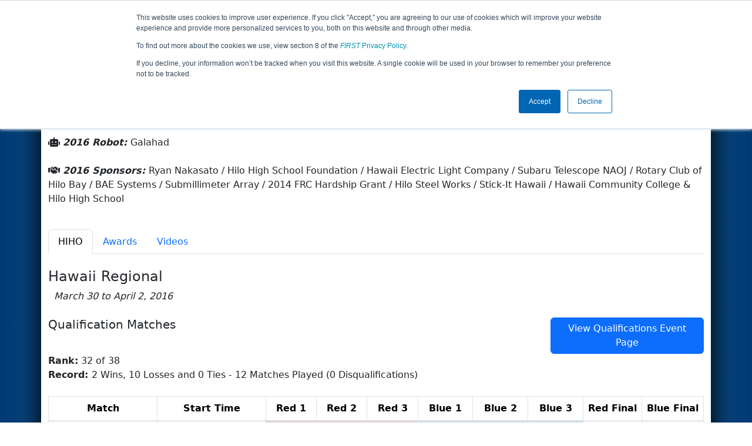

--- FILE ---
content_type: text/html; charset=utf-8
request_url: https://frc-events.firstinspires.org/2016/team/1378
body_size: 39809
content:
<!DOCTYPE html>
<html lang="en">
<!--  PLEASE DO NOT SCRAPE WEBPAGES FOR EVENT DATA!
We have an API that allows easy access to event and team
data! It is easier for developers, and helps keep this server
available for the public who are seeking basic event information.
More info: https://frc-events.firstinspires.org/services/api
____ ____ ___   ____ ______
/ __//  _// _ \ / __//_  __/ (R)
/ _/ _/ / / , _/_\ \   / /
/_/  /___//_/|_|/___/  /_/
___         __        __   _
/ _ \ ___   / /  ___  / /_ (_)____ ___
/ , _// _ \ / _ \/ _ \/ __// // __/(_-<
/_/|_| \___//_.__/\___/\__//_/ \__//___/
_____                        __   _  __   _
/ ___/___   __ _   ___  ___  / /_ (_)/ /_ (_)___   ___
/ /__ / _ \ /  ' \ / _ \/ -_)/ __// // __// // _ \ / _ \
\___/ \___//_/_/_// .__/\__/ \__//_/ \__//_/ \___//_//_/
/_/
-->
<head>
    <title>
        FRC Event Web : Team 1378 (2016)
    </title>
    <meta name="description" content="Information and results from FIRST Robotics Competition Team Number 1378 in the 2016 season ">
    
    
        <link rel="stylesheet" href="https://frc-cdn.firstinspires.org/evtwebextfrc/app.def2d69ed7cfbfcedce0.css" />
<meta name="x-stylesheet-fallback-test" content="" class="sr-only" /><script>!function(a,b,c,d){var e,f=document,g=f.getElementsByTagName("SCRIPT"),h=g[g.length-1].previousElementSibling,i=f.defaultView&&f.defaultView.getComputedStyle?f.defaultView.getComputedStyle(h):h.currentStyle;if(i&&i[a]!==b)for(e=0;e<c.length;e++)f.write('<link href="'+c[e]+'" '+d+"/>")}("position","absolute",["/evtwebextfrc/app.def2d69ed7cfbfcedce0.css"], "rel=\u0022stylesheet\u0022 ");</script>
    
    <meta name="viewport" content="width=device-width, initial-scale=1,user-scalable=no" />
    <link rel="icon" type="image/x-icon" href="https://frc-cdn.firstinspires.org/eventweb_common/favicon/first.ico" />
    <link rel="apple-touch-icon" href=https://frc-cdn.firstinspires.org/eventweb_frc/apple/apple-touch-icon-72.png />
    <link rel="apple-touch-icon" sizes="114x114" href=https://frc-cdn.firstinspires.org/eventweb_frc/apple/apple-touch-icon-114.png />
    <link rel="apple-touch-icon" sizes="180x180" href=https://frc-cdn.firstinspires.org/eventweb_frc/apple/apple-touch-icon-180.png />
    
    <link rel="stylesheet" href="/FontAwesome/css/custom-icons.css" />
    <link rel="stylesheet" href="/FontAwesome/css/fontawesome.css" />
    <link rel="stylesheet" href="/FontAwesome/css/solid.css" />
    <link rel="stylesheet" href="/FontAwesome/css/regular.css" />
    <link rel="stylesheet" href="/FontAwesome/css/light.css" />
    <link rel="stylesheet" href="/FontAwesome/css/thin.css" />
    <link rel="stylesheet" href="/FontAwesome/css/duotone.css" />
    <link rel="stylesheet" href="/FontAwesome/css/sharp-solid.css" />
    <link rel="stylesheet" href="/FontAwesome/css/sharp-regular.css" />
    <link rel="stylesheet" href="/FontAwesome/css/sharp-thin.css" />
    <link rel="stylesheet" href="/FontAwesome/css/sharp-light.css" />
    <link rel="stylesheet" href="/FontAwesome/css/brands.css" />

    <script>
        function convertUtcDateToLocal(date) {
        if (date !== "") {
        var convertedDate = new Date(date + " UTC");

        var monthNames = ["January", "February", "March", "April", "May", "June",
        "July", "August", "September", "October", "November", "December"
        ];

        var month = monthNames[convertedDate.getMonth()];

        var day = convertedDate.getDate();

        var year = convertedDate.getFullYear();

        var hour = convertedDate.getHours().toString();
        if (convertedDate.getHours() < 10) hour = "0" + hour;

        var minutes = convertedDate.getMinutes().toString();
        if (convertedDate.getMinutes() < 10) minutes = "0" + minutes;

        var seconds = convertedDate.getSeconds().toString();
        if (convertedDate.getSeconds() < 10) seconds = "0" + seconds;

        var regex = /\((.*)\)/;

        var matches = regex.exec(convertedDate.toString());
        var timezone = matches[0];

        return month + " " + day.toString() + ", " + year + " " + hour + ":" + minutes + ":" + seconds + " " + timezone;
        }
        return date;
        }
    </script>

        <script async src="https://www.googletagmanager.com/gtag/js?id=UA-60219656-1"></script>
        <script>
            window.dataLayer = window.dataLayer || [];
            function gtag() { dataLayer.push(arguments); }
            gtag('js', new Date());

            gtag('config', 'UA-60219656-1');
        </script>

    <!-- Start of HubSpot Embed Code MKT -->
    <script type="text/javascript" id="hs-script-loader" async defer src="//js.hs-scripts.com/1747660.js"></script>
    <!-- End of HubSpot Embed Code MKT -->
    
    
        <script src="https://frc-cdn.firstinspires.org/evtwebextfrc/app.ee2d0e12e3cc77a63b39.bundle.js"></script>
<script>(window.jQuery||document.write("\u003Cscript src=\u0022/evtwebextfrc/app.ee2d0e12e3cc77a63b39.bundle.js\u0022\u003E\u003C/script\u003E"));</script>
    
    
    <script>
    $(document).ready(function () {
        var tabLoaded = false;
        showTab(window.location.hash);
        $(".nav-tabs a").click(function () {
            $(this).tab('show');
            window.location.hash = this.hash;
        });
        $('[data-toggle="tooltip"]').tooltip();

        var url = '/2016/team/1378/videosload/MTM3ODIz';

        $(document).on('shown.bs.tab', 'button[data-bs-toggle="tab"]', function (e) {
			var anchor = $(e.target).attr('data-bs-target');
            if (!tabLoaded && anchor == "#videos") {
                $('#videoTabContent').load(url, { });
                tabLoaded = true;//prevent multi-load
            }
        });
    });
    function showTab(hash) {
        $('ul.nav a[href="' + hash + '"]').tab('show');
    }
    </script>
 
</head>
<body>
    <script>
        $(document).ready(function() {
        $('[data-bs-toggle="tooltip"]').tooltip();
        $('[data-bs-toggle="popover"]').popover();
        });
    </script>
    <!-- Color Strip -->
    <div class="color-strip">
        <div class="fred"></div>
        <div class="forange"></div>
        <div class="fblue"></div>
    </div>
    <nav class="navbar navbar-dark navbar-expand-lg">
        <div class="container">
            <a class="navbar-brand" href="/">
                <img src="https://frc-cdn.firstinspires.org/eventweb_frc/ProgramLogos/FRC_Horz_RGB_rev_sm.png" style="max-width: 169px;"/>
                <span class="d-none d-md-inline-block">&nbsp;&nbsp;</span>
                <strong class="d-none d-md-inline-block">Events</strong>
            </a>
            <button class="navbar-toggler" type="button" data-bs-toggle="collapse" data-bs-target="#navbarSupportedContent">
                <span class="navbar-toggler-icon"></span>
            </button>
            <div id="navbarSupportedContent" class="collapse navbar-collapse">
                <ul class="navbar-nav me-auto mb-2 mb-lg-0">

                        <li class="nav-item dropdown">
                            <a class="nav-link dropdown-toggle" role="button" data-bs-toggle="dropdown" href="#">
                                <span>2016 Season Info</span>
                            </a>
                            <ul class="dropdown-menu dropdown-menu-start">
                                <li>
                                    <a class="dropdown-item" href="/2016/Events/EventList">
                                        <i class="fas fa-fw fa-calendar-alt"></i> Events
                                    </a>
                                </li>
                                <li>
                                    <a class="dropdown-item" href="/2016/awards">
                                        <i class="fas fa-fw fa-award"></i> Awards
                                    </a>
                                </li>
                                    <li>
                                        <a class="dropdown-item" href="/2016/districts">
                                            <i class="fas fa-fw fa-globe-americas"></i> Districts
                                        </a>
                                    </li>
                                <li>
                                    <a class="dropdown-item" href="/2016/allteams">
                                        <i class="fas fa-fw fa-users"></i> Teams
                                    </a>
                                </li>
							</ul>
						</li>



				</ul>
                    <form class="d-flex" action="/search">
                        <input type="hidden" name="season" value="2016" />
                        <input type="search" class="form-control me-2" name="jump" autocomplete="off" placeholder="Team # / Event Code" width="12" maxlength="20" required>
                        <button type="submit" class="btn btn-outline-light">Search</button>
                    </form>
			</div>
		</div>
	</nav>
    <main role="main">
        <div class="modal fade" id="processingModal" data-bs-backdrop="static">
            <div class="modal-dialog modal-dialog-centered">
                <div class="modal-content panel-warning">
                    <div class="modal-body">
                        <br />
                        <div class="row d-flex text-center">
                            <p id="processingModalMessage">Processing your request...</p>
                        </div>
                        <div class="row d-flex justify-content-center">
                            <div class="spinner-border text-primary" style="width: 3rem; height: 3rem;" role="status">
                                <span class="visually-hidden">Loading...</span>
                            </div>
                        </div>
                        <br />
                        <br />
                    </div>
                </div>
            </div>
        </div>

        <div class="modal fade" id="failModal">
            <div class="modal-dialog modal-dialog-centered">
                <div class="modal-content">
                    <div class="modal-body">
                        <br />
                        <h3 class="text-danger text-center"><i class="far fa-fw fa-times-circle fa-4x"></i></h3>
                        <br />
                        <h3 class="text-center"><b>Whoops!</b></h3>
                        <br />
                        <p id="failModalTitle" class="text-center">Operation has failed. See below for more details.</p>
                        <div id="failModalDetails" class="border text-left text-wrap overflow-auto p-2 mt-1 mb-3" style="white-space: pre-line"></div>
                    </div>
                    <div class="modal-footer">
                        <div class="d-grid gap-2 col-10 mx-auto">
                            <button class="btn btn-danger" data-bs-dismiss="modal" id="failModalOkBtn">OK</button>
                        </div>
                    </div>
                </div>
            </div>
        </div>

        <div class="modal fade" id="successModal" data-bs-backdrop="static">
            <div class="modal-dialog modal-dialog-centered">
                <div class="modal-content panel-warning">
                    <div class="modal-body text-center">
                        <br />
                        <h3 class="text-success"><i class="far fa-fw fa-check-circle fa-4x"></i></h3>
                        <br />
                        <h3><b>Success</b></h3>
                        <br />
                        <p id="successModalMessage">Operation has completed successfully!</p>
                    </div>
                    <div class="modal-footer">
                        <div class="d-grid gap-2 col-10 mx-auto">
                            <button class="btn btn-success" data-bs-dismiss="modal" id="successModalOkBtn">OK</button>
                        </div>
                    </div>
                </div>
            </div>
        </div>
        
        <script>
            function ShowFailModal(message) {
                if(message != '') {
                    $("#failModalDetails").html(message);
                }
                
                $("#failModal").modal('show');
            }
            
            function HideFailModal() {
                $("#failModal").modal('hide');
            }
            
            function ShowSuccessModal(message) {
                if (message != '') {
                    $("#successModalMessage").html(message);
                }

                $("#successModal").modal('show');
            }
            
            function HideSuccessModal() {
                $("#successModal").modal('hide');
            }
            
            function ShowProcessingModal(message) {
                if (message != '') {
                    $("#processingModalMessage").html(message);
                }

                $("#processingModal").modal('show');
            }
            
            function HideProcessingModal() {
                $("#processingModal").modal('hide');
            }
            
            $("#successModalOkBtn").click(function () {
                HideProcessingModal()
            });
            
            $("#failModalOkBtn").click(function () {
                HideProcessingModal()
            });
        </script>
        
        <div class="container" style="padding-left: 0; padding-right: 0; box-shadow: -12px -16px 28px 0 rgba(0,0,0,0.6),12px -16px 28px 0 rgba(0,0,0,0.6);">
                <div class="container py-2" style="background: #eeeeee;">
                    <div class="row">
                        <div class="col-xs-12 col-sm-10 d-flex align-items-center">
                            <h1 class="align-middle">
Team 1378 - Hilo Viking Robotics (2016)                            </h1>
                        </div>
                        <div class="hidden-xs col-sm-2">
                                <img class="d-none d-lg-block" src="https://frc-cdn.firstinspires.org/eventweb_frc/GameLogos/2016.png" alt="Game Logo" style="max-width: 175px; max-height: 60px;" />
                        </div>
                    </div>
                </div>
            <div class="container bg-white" style="padding-bottom: 0.75rem; padding-top: 0.75rem;">
                <div class="d-lg-none alert alert-warning alert-dismissible" role="alert">
                    <h5 class="alert-heading">
                        <i class="fas fa-mobile"></i> Small Screen!
                    </h5>
                    Some content is hidden on small displays like yours. Please try rotating your device or using a larger screen to see more content.
                </div>
                

<div class="row">
    <div class="col-lg-12">
<script>
	$(document).ready(function () {
		$('.dropdown-toggle').dropdown();
	});
</script>

<div class="row">
	<div class="col-md-9">
		<div class="media">
			<div class="media-left media-middle">
			</div>
			<div class="media-body">
                <i class="fas fa-map-marker-alt"></i> <b><em>From: </em></b>
                    <a href="http://maps.google.com/?q=Hilo, Hawaii, USA"
                       target="_blank">Hilo,&nbsp;Hawaii,&nbsp;USA</a>
				<br />
                <i class="fas fa-star"></i> <b><em>Rookie Year: </em></b>2004<br />
			</div>
		</div>
	</div>
	<div class="col-md-3 text-center">
			<div class="dropdown">
				<button id="historyDrop" type="button" class="btn btn-lg btn-primary dropdown-toggle" data-bs-toggle="dropdown" aria-haspopup="true" aria-expanded="false">
					Other Info &nbsp;&nbsp;<span class="caret"></span>
				</button>
				<ul class="dropdown-menu" aria-labelledby="historyDrop">

						<li class="" title=""><a class="dropdown-item" href="/2020/team/1378">2020: INFINITE RECHA...</a></li>
						<li class="" title=""><a class="dropdown-item" href="/2018/team/1378">2018: FIRST POWER UP</a></li>
						<li class="" title=""><a class="dropdown-item" href="/2017/team/1378">2017: FIRST STEAMWOR...</a></li>
						<li class="disabled" title="(Currently Viewing)"><a class="dropdown-item" href="/2016/team/1378">2016: FIRST STRONGHO...</a></li>
						<li class="" title=""><a class="dropdown-item" href="/2015/team/1378">2015: RECYCLE RUSH</a></li>
						<li class="" title=""><a class="dropdown-item" href="/2014/team/1378">2014: AERIAL ASSIST</a></li>
						<li class="" title=""><a class="dropdown-item" href="/2013/team/1378">2013: ULTIMATE ASCEN...</a></li>
						<li class="" title=""><a class="dropdown-item" href="/2012/team/1378">2012: Rebound Rumble</a></li>
						<li class="" title=""><a class="dropdown-item" href="/2011/team/1378">2011: LOGO MOTION</a></li>
						<li class="" title=""><a class="dropdown-item" href="/2008/team/1378">2008: FIRST Overdriv...</a></li>
						<li class="" title=""><a class="dropdown-item" href="/2005/team/1378">2005: Triple Play</a></li>
						<li class="" title=""><a class="dropdown-item" href="/2004/team/1378">2004: FIRST Frenzy</a></li>
                    <li><hr class="dropdown-divider" /></li>
					<li><a class="dropdown-item" href="/team/1378">Team Summary</a></li>
				</ul>
			</div>
	</div>
</div>
<br />
<div class="row mb-3">
	<div class="col-sm-12">
			<i class="fas fa-robot"></i> <b><em>2016 Robot: </em></b>Galahad<br />
		<br />
        <i class="fas fa-handshake"></i> <b><em>2016 Sponsors: </em></b>Ryan Nakasato / Hilo High School Foundation / Hawaii Electric Light Company / Subaru Telescope NAOJ / Rotary Club of Hilo Bay / BAE Systems / Submillimeter Array / 2014 FRC Hardship Grant / Hilo Steel Works / Stick-It Hawaii / Hawaii Community College &amp; Hilo High School <br /><br />
        
	</div>
</div>


    </div>
</div>
<ul class="nav nav-tabs">
            <li class="nav-item">
                <button class="nav-link active" data-bs-target="#HIHO" data-bs-toggle="tab">
                    HIHO
                </button>
            </li>
    <li class="nav-item" data-bs-toggle="tooltip" data-placement="top" title="All 2016 Awards"><button class="nav-link" data-bs-target="#awards" data-bs-toggle="tab">Awards</button></li>
    <li class="nav-item" data-bs-toggle="tooltip" data-placement="top" title="1378 Match Videos"><button class="nav-link" data-bs-target="#videos" data-bs-toggle="tab">Videos</button></li>
</ul>

<div class="tab-content">
	<div id="awards" class="tab-pane fade">

<br />
<h5> Team 1378's 2016 Awards</h5>
        <div class="alert alert-warning alert-dismissible" role="alert">
            <text>Team 1378 did not win any awards in the 2016 season</text>
        </div>
    </div>
    <div id="videos" class="tab-pane fade">
        <div id="videoTabContent">
            <div class="row">
                <div class="col-md-12 text-center">
                    <br />
                    Loading match videos… please wait a moment
                    <br /><br />
                    <div class="spinner-border" style="display: inline-block; width: 3rem; height: 3rem;margin-bottom:40px;margin-top:25px;" role="status">
                        <span class="visually-hidden">Loading...</span>
                    </div>
                </div>
            </div>
        </div>
    </div>
            <div id="HIHO" class="tab-pane fade show active">
                <br />

<h1 class="panel-title">Hawaii Regional</h1>
<i>&nbsp;&nbsp;March 30 to April 2, 2016</i><br /><br />

			<div class="row">
                <div class="col-md-9">
                    <h5>Qualification Matches</h5>
                </div>
                <div class="col-md-3 justify-content-end">
                    <a href="/2016/HIHO/qualifications?team=1378"
                       class="btn btn-primary">View Qualifications Event Page</a>
                </div>
			</div>
<b>Rank:</b> 32 of 38<br />
<b>Record: </b> 2 Wins, 10 Losses and 0 Ties - 12 Matches Played (0 Disqualifications)<br /><br />
<div class="table-responsive">
    <table class="table table-striped table-hover table-bordered text-center" id="matches">
		<thead>
			<tr>
				<th class="col-2">Match</th>

					<th class="col-sm-2">Start Time</th>
<th style="white-space: nowrap">Red 1</th>
<th style="white-space: nowrap">Red 2</th>
<th style="white-space: nowrap">Red 3</th>
<th style="white-space: nowrap">Blue 1</th>
<th style="white-space: nowrap">Blue 2</th>
<th style="white-space: nowrap">Blue 3</th>                    <th class="col-sm-1" style="white-space: nowrap">Red Final</th>
                    <th class="col-sm-1" style="white-space: nowrap">Blue Final</th>
			</tr>
		</thead>
		<tbody id="match-results" style="white-space: nowrap">
                    <tr id="match5a">
                        <td class="col-2">
                                    <a href="/2016/HIHO/qualifications/5">Qualification 5 (C)</a>
                        </td>
                        <td class="text-start col-2">
Fri 4/1 - 10:11 AM                        </td>

        <td class="danger" id="team4_5">

<a class="" href="/2016/team/5605">5605</a>        </td>
        <td class="danger" id="team5_5">

<a class="" href="/2016/team/3882">3882</a>        </td>
        <td class="danger" id="team6_5">

<a class="" href="/2016/team/3880">3880</a>        </td>

        <td class="info" id="team1_5">

<a class="" href="/2016/team/3721">3721</a>        </td>
        <td class="info" id="team2_5">

<a class="" href="/2016/team/2439">2439</a>        </td>
        <td class="info" id="team3_5">

<b><a class="" href="/2016/team/1378">1378</a></b>        </td>
                            <td class="text-danger fw-bold">
71                            </td>
                            <td class="text-primary fw-bold">
37                            </td>
                    </tr>
                    <tr id="match12a">
                        <td class="col-2">
                                    <a href="/2016/HIHO/qualifications/12">Qualification 12 (D)</a>
                        </td>
                        <td class="text-start col-2">
Fri 4/1 - 11:04 AM                        </td>

        <td class="danger" id="team4_12">

<a class="" href="/2016/team/2504">2504</a>        </td>
        <td class="danger" id="team5_12">

<a class="" href="/2016/team/5832">5832</a>        </td>
        <td class="danger" id="team6_12">

<a class="" href="/2016/team/4218">4218</a>        </td>

        <td class="info" id="team1_12">

<a class="" href="/2016/team/3880">3880</a>        </td>
        <td class="info" id="team2_12">

<b><a class="" href="/2016/team/1378">1378</a></b>        </td>
        <td class="info" id="team3_12">

<a class="" href="/2016/team/2438">2438</a>        </td>
                            <td class="text-danger fw-bold">
20                            </td>
                            <td class="text-primary fw-bold">
66                            </td>
                    </tr>
                    <tr id="match15a">
                        <td class="col-2">
                                    <a href="/2016/HIHO/qualifications/15">Qualification 15 (A)</a>
                        </td>
                        <td class="text-start col-2">
Fri 4/1 - 11:29 AM                        </td>

        <td class="danger" id="team4_15">

<a class="" href="/2016/team/3132">3132</a>        </td>
        <td class="danger" id="team5_15">

<b><a class="" href="/2016/team/1378">1378</a></b>        </td>
        <td class="danger" id="team6_15">

<a class="" href="/2016/team/2444">2444</a>        </td>

        <td class="info" id="team1_15">

<a class="" href="/2016/team/2439">2439</a>        </td>
        <td class="info" id="team2_15">

<a class="" href="/2016/team/4253">4253</a>        </td>
        <td class="info" id="team3_15">

<a class="" href="/2016/team/2522">2522</a>        </td>
                            <td class="text-danger fw-bold">
62                            </td>
                            <td class="text-primary fw-bold">
93                            </td>
                    </tr>
                    <tr id="match22a">
                        <td class="col-2">
                                    <a href="/2016/HIHO/qualifications/22">Qualification 22 (B)</a>
                        </td>
                        <td class="text-start col-2">
Fri 4/1 - 1:21 PM                        </td>

        <td class="danger" id="team4_22">

<a class="" href="/2016/team/6227">6227</a>        </td>
        <td class="danger" id="team5_22">

<a class="" href="/2016/team/5832">5832</a>        </td>
        <td class="danger" id="team6_22">

<b><a class="" href="/2016/team/1378">1378</a></b>        </td>

        <td class="info" id="team1_22">

<a class="" href="/2016/team/2896">2896</a>        </td>
        <td class="info" id="team2_22">

<a class="" href="/2016/team/6179">6179</a>        </td>
        <td class="info" id="team3_22">

<a class="" href="/2016/team/2437">2437</a>        </td>
                            <td class="text-danger fw-bold">
29                            </td>
                            <td class="text-primary fw-bold">
70                            </td>
                    </tr>
                    <tr id="match29a">
                        <td class="col-2">
                                    <a href="/2016/HIHO/qualifications/29">Qualification 29 (C)</a>
                        </td>
                        <td class="text-start col-2">
Fri 4/1 - 2:29 PM                        </td>

        <td class="danger" id="team4_29">

<a class="" href="/2016/team/3878">3878</a>        </td>
        <td class="danger" id="team5_29">

<a class="" href="/2016/team/4253">4253</a>        </td>
        <td class="danger" id="team6_29">

<a class="" href="/2016/team/3800">3800</a>        </td>

        <td class="info" id="team1_29">

<a class="" href="/2016/team/5453">5453</a>        </td>
        <td class="info" id="team2_29">

<b><a class="" href="/2016/team/1378">1378</a></b>        </td>
        <td class="info" id="team3_29">

<a class="" href="/2016/team/6179">6179</a>        </td>
                            <td class="text-danger fw-bold">
57                            </td>
                            <td class="text-primary fw-bold">
45                            </td>
                    </tr>
                    <tr id="match34a">
                        <td class="col-2">
                                    <a href="/2016/HIHO/qualifications/34">Qualification 34 (D)</a>
                        </td>
                        <td class="text-start col-2">
Fri 4/1 - 3:10 PM                        </td>

        <td class="danger" id="team4_34">

<a class="" href="/2016/team/2896">2896</a>        </td>
        <td class="danger" id="team5_34">

<b><a class="" href="/2016/team/1378">1378</a></b>        </td>
        <td class="danger" id="team6_34">

<a class="" href="/2016/team/4083">4083</a>        </td>

        <td class="info" id="team1_34">

<a class="" href="/2016/team/3880">3880</a>        </td>
        <td class="info" id="team2_34">

<a class="" href="/2016/team/2853">2853</a>        </td>
        <td class="info" id="team3_34">

<a class="" href="/2016/team/5453">5453</a>        </td>
                            <td class="text-danger fw-bold">
50                            </td>
                            <td class="text-primary fw-bold">
88                            </td>
                    </tr>
                    <tr id="match44a">
                        <td class="col-2">
                                    <a href="/2016/HIHO/qualifications/44">Qualification 44 (B)</a>
                        </td>
                        <td class="text-start col-2">
Fri 4/1 - 4:30 PM                        </td>

        <td class="danger" id="team4_44">

<a class="" href="/2016/team/5701">5701</a>        </td>
        <td class="danger" id="team5_44">

<b><a class="" href="/2016/team/1378">1378</a></b>        </td>
        <td class="danger" id="team6_44">

<a class="" href="/2016/team/2522">2522</a>        </td>

        <td class="info" id="team1_44">

<a class="" href="/2016/team/2444">2444</a>        </td>
        <td class="info" id="team2_44">

<a class="" href="/2016/team/5087">5087</a>        </td>
        <td class="info" id="team3_44">

<a class="" href="/2016/team/2853">2853</a>        </td>
                            <td class="text-danger fw-bold">
76                            </td>
                            <td class="text-primary fw-bold">
87                            </td>
                    </tr>
                    <tr id="match48a">
                        <td class="col-2">
                                    <a href="/2016/HIHO/qualifications/48">Qualification 48 (B)</a>
                        </td>
                        <td class="text-start col-2">
Fri 4/1 - 4:56 PM                        </td>

        <td class="danger" id="team4_48">

<em><s><a class="" href="/2016/team/5625">5625</a></s></em>        </td>
        <td class="danger" id="team5_48">

<a class="" href="/2016/team/5087">5087</a>        </td>
        <td class="danger" id="team6_48">

<b><a class="" href="/2016/team/1378">1378</a></b>        </td>

        <td class="info" id="team1_48">

<a class="" href="/2016/team/2443">2443</a>        </td>
        <td class="info" id="team2_48">

<a class="" href="/2016/team/2348">2348</a>        </td>
        <td class="info" id="team3_48">

<a class="" href="/2016/team/2477">2477</a>        </td>
                            <td class="text-danger fw-bold">
45                            </td>
                            <td class="text-primary fw-bold">
82                            </td>
                    </tr>
                    <tr id="match56a">
                        <td class="col-2">
                                    <a href="/2016/HIHO/qualifications/56">Qualification 56 (D)</a>
                        </td>
                        <td class="text-start col-2">
Sat 4/2 - 9:21 AM                        </td>

        <td class="danger" id="team4_56">

<a class="" href="/2016/team/368">368</a>        </td>
        <td class="danger" id="team5_56">

<a class="" href="/2016/team/5087">5087</a>        </td>
        <td class="danger" id="team6_56">

<a class="" href="/2016/team/3721">3721</a>        </td>

        <td class="info" id="team1_56">

<b><a class="" href="/2016/team/1378">1378</a></b>        </td>
        <td class="info" id="team2_56">

<a class="" href="/2016/team/4253">4253</a>        </td>
        <td class="info" id="team3_56">

<a class="" href="/2016/team/2441">2441</a>        </td>
                            <td class="text-danger fw-bold">
117                            </td>
                            <td class="text-primary fw-bold">
75                            </td>
                    </tr>
                    <tr id="match63a">
                        <td class="col-2">
                                    <a href="/2016/HIHO/qualifications/63">Qualification 63 (A)</a>
                        </td>
                        <td class="text-start col-2">
Sat 4/2 - 10:12 AM                        </td>

        <td class="danger" id="team4_63">

<b><a class="" href="/2016/team/1378">1378</a></b>        </td>
        <td class="danger" id="team5_63">

<a class="" href="/2016/team/2090">2090</a>        </td>
        <td class="danger" id="team6_63">

<a class="" href="/2016/team/3008">3008</a>        </td>

        <td class="info" id="team1_63">

<a class="" href="/2016/team/5087">5087</a>        </td>
        <td class="info" id="team2_63">

<a class="" href="/2016/team/4083">4083</a>        </td>
        <td class="info" id="team3_63">

<a class="" href="/2016/team/3880">3880</a>        </td>
                            <td class="text-danger fw-bold">
75                            </td>
                            <td class="text-primary fw-bold">
91                            </td>
                    </tr>
                    <tr id="match66a">
                        <td class="col-2">
                                    <a href="/2016/HIHO/qualifications/66">Qualification 66 (A)</a>
                        </td>
                        <td class="text-start col-2">
Sat 4/2 - 10:32 AM                        </td>

        <td class="danger" id="team4_66">

<a class="" href="/2016/team/2444">2444</a>        </td>
        <td class="danger" id="team5_66">

<a class="" href="/2016/team/359">359</a>        </td>
        <td class="danger" id="team6_66">

<a class="" href="/2016/team/2438">2438</a>        </td>

        <td class="info" id="team1_66">

<b><a class="" href="/2016/team/1378">1378</a></b>        </td>
        <td class="info" id="team2_66">

<a class="" href="/2016/team/3878">3878</a>        </td>
        <td class="info" id="team3_66">

<a class="" href="/2016/team/2443">2443</a>        </td>
                            <td class="text-danger fw-bold">
147                            </td>
                            <td class="text-primary fw-bold">
60                            </td>
                    </tr>
                    <tr id="match73a">
                        <td class="col-2">
                                    <a href="/2016/HIHO/qualifications/73">Qualification 73 (C)</a>
                        </td>
                        <td class="text-start col-2">
Sat 4/2 - 11:24 AM                        </td>

        <td class="danger" id="team4_73">

<a class="" href="/2016/team/359">359</a>        </td>
        <td class="danger" id="team5_73">

<b><a class="" href="/2016/team/1378">1378</a></b>        </td>
        <td class="danger" id="team6_73">

<a class="" href="/2016/team/2465">2465</a>        </td>

        <td class="info" id="team1_73">

<a class="" href="/2016/team/3132">3132</a>        </td>
        <td class="info" id="team2_73">

<a class="" href="/2016/team/2437">2437</a>        </td>
        <td class="info" id="team3_73">

<a class="" href="/2016/team/4774">4774</a>        </td>
                            <td class="text-danger fw-bold">
110                            </td>
                            <td class="text-primary fw-bold">
75                            </td>
                    </tr>
		</tbody>
	</table>
</div>		<div class="row">
            <div class="col-md-9">
                <h5>Playoff Matches</h5>
            </div>
            <div class="col-md-3 justify-content-end">
            </div>
		</div>
			    <div class="alert alert-info alert-dismissible" role="alert">
                    <strong>Did Not Participate</strong> Team 1378 did not appear in, or there were not, any Playoff Matches at this Event
                </div>
            </div>
</div>
                <div class="d-md-none text-center">
                </div>
                <br />
            </div>
        </div>
    </main>

    <div class="container-fluid footer-box" style="background-color: #231F20;">
        <footer class="footer container py-3 footer-text" style="max-width: 1170px;">
            <div class="row text-center">
                <div class="col-md-4">
                    <img id="firstLogoFooter" src="https://firstfrccdn.blob.core.windows.net/cdn/eventweb_common/FIRST_Horz_OneColor_reverse.png" style="width: 350px; padding: 30px;" />
                    <br />
                    <nav class="nav justify-content-center">
                        <a class="nav-link text-light" href="https://www.facebook.com/FIRSTOfficial"><i class="fab fa-facebook-f fa-lg"></i></a>
                        <a class="nav-link text-light" href="https://www.youtube.com/user/FIRSTWorldTube"><i class="fab fa-youtube fa-lg"></i></a>
                        <a class="nav-link text-light" href="https://instagram.com/first_official_"><i class="fab fa-instagram fa-lg"></i></a>
                        <a class="nav-link text-light" href="https://www.twitter.com/firstweets"><i class="fab fa-twitter fa-lg"></i></a>
                        <a class="nav-link text-light" href="https://www.pinterest.com/firstinspires"><i class="fab fa-pinterest-p fa-lg"></i></a>
                        <a class="nav-link text-light" href="https://www.linkedin.com/company/first_2"><i class="fab fa-linkedin-in fa-lg"></i></a>
                        <a class="nav-link text-light" href="https://www.twitch.tv/firstinspires"><i class="fab fa-twitch fa-lg"></i></a>
                    </nav>
                </div>
                <div class="col-md-8">
                    <div class="row text-center">
                        <div class="col-md-4 col-sm-6">
                            <nav class="nav flex-column">
                                <a href="/services" class="nav-link footer-links" title="APIServices" target="_blank">API/SERVICES</a>
                                <a href="https://www.firstinspires.org/about/vision-and-mission" class="nav-link footer-links" title="About" target="_blank">ABOUT</a>
                                <a href="https://www.firstinspires.org/about/contact-us" class="nav-link footer-links" title="Contact" target="_blank">CONTACT US</a>

                            </nav>
                        </div>
                        <div class="col-md-4 col-sm-6">
                            <nav class="nav flex-column">
                                <a href="https://www.firstinspires.org/donate?utm_source=frc-events&utm_medium=footer&utm_campaign=donation" class="nav-link footer-links" title="Donate" target="_blank">DONATE</a>
                                <a href="https://first.corpmerchandise.com/" class="nav-link footer-links" title="Privacy" target="_blank"><em>FIRST</em> STORE</a>
                            </nav>
                        </div>
                        <div class="col-md-4 col-sm-6">
                            <nav class="nav flex-column">
                                <a href="https://www.firstinspires.org/about/privacy-policy" class="nav-link footer-links" title="Privacy" target="_blank">PRIVACY POLICY</a>
                                <a href="https://www.firstinspires.org/about/legal-notices" class="nav-link footer-links" title="" target="_blank">LEGAL NOTICES</a>
                            </nav>
                        </div>
                    </div>
                    <br />
                    <div class="row text-center fs-6">
                        <p class="text-muted">Copyright &copy; 2026 For Inspiration and Recognition of Science and Technology (<em>FIRST</em>)</p>
                    </div>
                </div>
            </div>
        </footer>
    </div>
    <!-- Syncfusion reporting script manager -->
    <sf-script-manager></sf-script-manager>

    <!-- Syncfusion Essential JS 2 ScriptManager -->
    <ejs-scripts></ejs-scripts>
</body>
</html>